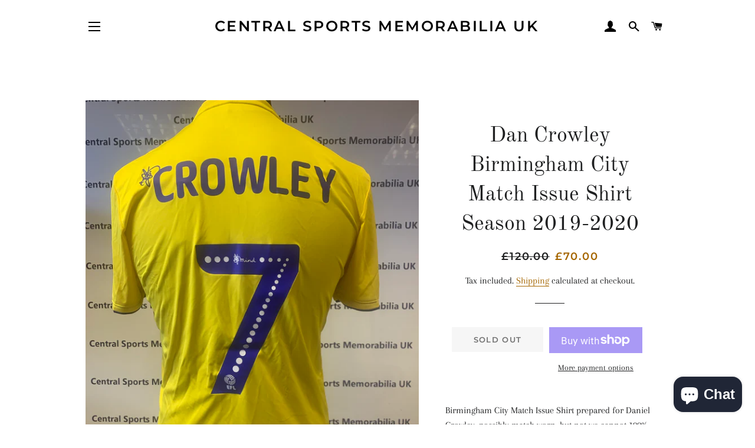

--- FILE ---
content_type: application/javascript
request_url: https://apps.techdignity.com/product-information/public/js/td-productcustomization.js?shop=central-store-memorabilia.myshopify.com
body_size: 2172
content:
var _0x3d22be=_0x301e;(function(_0x513ac5,_0x3baf4d){var _0x3f1d1f=_0x301e,_0x2b4102=_0x513ac5();while(!![]){try{var _0x2897b7=-parseInt(_0x3f1d1f(0x130))/0x1*(-parseInt(_0x3f1d1f(0x15c))/0x2)+-parseInt(_0x3f1d1f(0x12d))/0x3+parseInt(_0x3f1d1f(0x116))/0x4*(-parseInt(_0x3f1d1f(0x111))/0x5)+-parseInt(_0x3f1d1f(0x132))/0x6+-parseInt(_0x3f1d1f(0x143))/0x7+-parseInt(_0x3f1d1f(0x121))/0x8+parseInt(_0x3f1d1f(0x122))/0x9;if(_0x2897b7===_0x3baf4d)break;else _0x2b4102['push'](_0x2b4102['shift']());}catch(_0x53eaac){_0x2b4102['push'](_0x2b4102['shift']());}}}(_0x2fbb,0x9c06a));function _0x2fbb(){var _0xffa68b=['head','td-active','appendChild','fieldData','hasClass','required','5130665OOyFvQ','.td-productcustomization','form[action=\x22/cart/add\x22]','onload','checkbox','4ncQNOE','trim','getJSON','text/javascript','ajax','products_preview','createElement','parent','<div\x20class=\x22td-productcustomization\x22></div>','\x22><label\x20class=\x22td-label-accordian\x22\x20for=\x22','<style\x20type=\x22text/css\x22>label.td-label-accordian\x20{background:\x20#7796a8;color:\x20#fff;padding:\x202px\x2010px;}</style>','1169976uXAFCj','33002226OtaUgW','</label><span\x20class=\x22td-content-accordian\x22><select\x20','.td-content-accordian','\x22\x20id=\x22','swing','undefined','removeClass','<option\x20value=\x22','\x22><input\x20','https://cdnjs.cloudflare.com/ajax/libs/jquery/3.4.1/jquery.min.js','label','3789333jPAEHo','</label><span\x20class=\x22td-content-accordian\x22>','closest','566017skaKfr','href','5223780JzRiDs','customize','\x20class=\x22','options','slow','\x22><label\x20class=\x22td-label-accordian\x22>','https://apps.techdignity.com/product-information/public/multipleoptions','before','.td-label-accordian','type',']\x22>','</option>','split','textarea','Customize','<p\x20class=\x22line-item-property__field\x20field-','\x22\x20name=\x22properties[','2014096WJNXQL','status','\x22\x20type=\x22text\x22\x20name=\x22properties[','<label\x20for=\x22','\x22\x20type=\x22radio\x22\x20name=\x22properties[','products','length','\x22\x20class=\x22','location','</select></span></p>','dropdown','show_on','head\x20link[rel=\x27stylesheet\x27]','isRequired','find','</label>','each','[name=add]','click','parse','addClass',']\x22\x20value=\x22','\x20id=\x22','script','</label><span\x20class=\x22td-content-accordian\x22><input\x20type=\x22file\x22\x20','2MaPHdp','slideToggle','</span></p>','.line-item-property__field',']\x22></span></p>','storeData','\x22\x20type=\x22checkbox\x22\x20name=\x22properties[','GET','input[type=submit],button[type=submit]'];_0x2fbb=function(){return _0xffa68b;};return _0x2fbb();}if(typeof jQuery==_0x3d22be(0x127)){var headTag=document['getElementsByTagName'](_0x3d22be(0x165))[0x0],jqTag=document[_0x3d22be(0x11c)](_0x3d22be(0x15a));jqTag[_0x3d22be(0x13b)]=_0x3d22be(0x119),jqTag['src']=_0x3d22be(0x12b),jqTag[_0x3d22be(0x114)]=callTDPIO,headTag[_0x3d22be(0x167)](jqTag);}else callTDPIO();function _0x301e(_0x5952ae,_0x2fe87b){var _0x2fbbd9=_0x2fbb();return _0x301e=function(_0x301e94,_0x4ad43d){_0x301e94=_0x301e94-0x10f;var _0x2bc517=_0x2fbbd9[_0x301e94];return _0x2bc517;},_0x301e(_0x5952ae,_0x2fe87b);}function callTDPIO(){var _0x5a80d6=_0x3d22be,_0x5d0ec6=window[_0x5a80d6(0x14b)]['pathname'],_0x526d9a=_0x5d0ec6[_0x5a80d6(0x13e)]('/')[0x1],_0x545159=_0x5d0ec6[_0x5a80d6(0x13e)]('/')[0x1],_0x52817c=_0x5d0ec6[_0x5a80d6(0x13e)]('/')[0x3];(_0x526d9a==_0x5a80d6(0x11b)||_0x526d9a==_0x5a80d6(0x148)||_0x545159=='collections'&&_0x52817c==_0x5a80d6(0x148))&&jQuery[_0x5a80d6(0x11a)]({'type':_0x5a80d6(0x163),'url':_0x5a80d6(0x138),'crossDomain':!![],'data':{'shop':Shopify['shop']},'success':function(_0x46e8c6){var _0x51c7bf=_0x5a80d6,_0x546237=JSON[_0x51c7bf(0x156)](_0x46e8c6);if(_0x546237){var _0x2ab4f8=_0x546237[_0x51c7bf(0x161)],_0x215a60=_0x546237[_0x51c7bf(0x168)],_0x20d974=parseInt(_0x2ab4f8['layout']);if(parseInt(_0x2ab4f8[_0x51c7bf(0x144)])){if(parseInt(_0x2ab4f8['show_on'])==0x1)draw(0x1,_0x215a60,_0x20d974);else{if(parseInt(_0x2ab4f8[_0x51c7bf(0x14e)])==0x2){var _0xcaa168=jQuery('.td-productcustomization');_0xcaa168['length']<=0x0?jQuery[_0x51c7bf(0x118)](window[_0x51c7bf(0x14b)][_0x51c7bf(0x131)]+'.json',function(_0x48f35e){var _0x2cab1d=_0x51c7bf,_0x554287=_0x48f35e['product']['tags'],_0x110cdc=_0x554287[_0x2cab1d(0x13e)](',');jQuery['each'](_0x110cdc,function(_0x40cc8d,_0x1a075e){var _0xba16df=_0x2cab1d;if(jQuery[_0xba16df(0x117)](_0x1a075e)==_0xba16df(0x133)||jQuery['trim'](_0x1a075e)==_0xba16df(0x140)){var _0x49a61e=jQuery(jQuery('[name=add]')[jQuery(_0xba16df(0x154))['length']-0x1]);if(_0x49a61e['length'])_0x49a61e[_0xba16df(0x139)](_0xba16df(0x11e));else{var _0x325e48=jQuery(_0xba16df(0x113));_0x325e48[_0xba16df(0x149)]&&_0x325e48[_0xba16df(0x151)](_0xba16df(0x164))[_0xba16df(0x139)](_0xba16df(0x11e));}}}),draw(0x2,_0x215a60,_0x20d974);}):draw(0x2,_0x215a60,_0x20d974);}else draw(0x0,_0x215a60,_0x20d974);}_0x20d974==0x1&&(jQuery(_0x51c7bf(0x14f))['last']()['after'](_0x51c7bf(0x120)),jQuery(_0x51c7bf(0x124))['slideToggle'](_0x51c7bf(0x136),'swing',function(){}),jQuery(_0x51c7bf(0x13a))[_0x51c7bf(0x155)](function(){var _0x65bdd8=_0x51c7bf;jQuery(this)['next'](_0x65bdd8(0x124))[_0x65bdd8(0x15d)](_0x65bdd8(0x136),_0x65bdd8(0x126),function(){var _0x320953=_0x65bdd8;jQuery(this)[_0x320953(0x12f)](_0x320953(0x15f))[_0x320953(0x10f)](_0x320953(0x166))?jQuery(this)[_0x320953(0x12f)](_0x320953(0x15f))[_0x320953(0x128)]('td-active'):jQuery(this)['closest'](_0x320953(0x15f))[_0x320953(0x157)](_0x320953(0x166));});}));}}}});}function draw(_0xe964a,_0x21283c,_0x34e298){var _0x53f768=_0x3d22be;if(_0xe964a==0x1)var _0x319ed2=jQuery(jQuery(_0x53f768(0x154))[jQuery(_0x53f768(0x154))['length']-0x1]);else{if(_0xe964a==0x2)var _0x319ed2=jQuery(_0x53f768(0x112));else var _0x319ed2=jQuery('.td-custom-productcustomization');}var _0x3d2d92=_0x319ed2[_0x53f768(0x11d)]();jQuery[_0x53f768(0x153)](_0x21283c,function(_0x1d47d3,_0x5aa4b1){var _0x4c5a5f=_0x53f768,_0x541736='';if(parseInt(_0x5aa4b1[_0x4c5a5f(0x150)]))var _0x541736=_0x4c5a5f(0x110);_0x5aa4b1[_0x4c5a5f(0x13b)]=='text'&&_0x319ed2[_0x4c5a5f(0x139)](_0x4c5a5f(0x141)+_0x1d47d3+_0x4c5a5f(0x11f)+_0x5aa4b1['label']+'\x22>'+_0x5aa4b1[_0x4c5a5f(0x12c)]+'</label><span\x20class=\x22td-content-accordian\x22><input\x20'+_0x541736+_0x4c5a5f(0x134)+_0x541736+'\x22\x20id=\x22'+_0x5aa4b1[_0x4c5a5f(0x12c)]+_0x4c5a5f(0x145)+_0x5aa4b1[_0x4c5a5f(0x12c)]+_0x4c5a5f(0x160));_0x5aa4b1[_0x4c5a5f(0x13b)]==_0x4c5a5f(0x13f)&&_0x319ed2[_0x4c5a5f(0x139)](_0x4c5a5f(0x141)+_0x1d47d3+_0x4c5a5f(0x11f)+_0x5aa4b1['label']+'\x22>'+_0x5aa4b1['label']+'</label><span\x20class=\x22td-content-accordian\x22><textarea\x20'+_0x541736+'\x20class=\x22'+_0x541736+_0x4c5a5f(0x125)+_0x5aa4b1[_0x4c5a5f(0x12c)]+_0x4c5a5f(0x142)+_0x5aa4b1[_0x4c5a5f(0x12c)]+']\x22></textarea></span></p>');if(_0x5aa4b1[_0x4c5a5f(0x13b)]=='radio'){var _0x22e706=_0x5aa4b1['options'],_0x58c846=_0x22e706[_0x4c5a5f(0x13e)](';'),_0x54c34b='';for(var _0x2538b3=0x0;_0x2538b3<_0x58c846[_0x4c5a5f(0x149)];_0x2538b3++){_0x54c34b+='<label\x20for=\x22'+_0x58c846[_0x2538b3]+_0x4c5a5f(0x12a)+_0x541736+_0x4c5a5f(0x159)+_0x58c846[_0x2538b3]+_0x4c5a5f(0x14a)+_0x541736+_0x4c5a5f(0x147)+_0x5aa4b1[_0x4c5a5f(0x12c)]+_0x4c5a5f(0x158)+_0x58c846[_0x2538b3]+'\x22>'+_0x58c846[_0x2538b3]+_0x4c5a5f(0x152);}_0x319ed2[_0x4c5a5f(0x139)](_0x4c5a5f(0x141)+_0x1d47d3+_0x4c5a5f(0x11f)+_0x5aa4b1[_0x4c5a5f(0x12c)]+'\x22>'+_0x5aa4b1[_0x4c5a5f(0x12c)]+_0x4c5a5f(0x12e)+_0x54c34b+_0x4c5a5f(0x15e));}if(_0x5aa4b1[_0x4c5a5f(0x13b)]==_0x4c5a5f(0x14d)){var _0x22e706=_0x5aa4b1['options'],_0x58c846=_0x22e706[_0x4c5a5f(0x13e)](';'),_0x54c34b='';for(var _0x2538b3=0x0;_0x2538b3<_0x58c846[_0x4c5a5f(0x149)];_0x2538b3++){_0x54c34b+=_0x4c5a5f(0x129)+_0x58c846[_0x2538b3]+'\x22>'+_0x58c846[_0x2538b3]+_0x4c5a5f(0x13d);}_0x319ed2[_0x4c5a5f(0x139)](_0x4c5a5f(0x141)+_0x1d47d3+'\x22><label\x20class=\x22td-label-accordian\x22\x20for=\x22'+_0x5aa4b1[_0x4c5a5f(0x12c)]+'\x22>'+_0x5aa4b1[_0x4c5a5f(0x12c)]+_0x4c5a5f(0x123)+_0x541736+_0x4c5a5f(0x134)+_0x541736+'\x22\x20id=\x22'+_0x5aa4b1[_0x4c5a5f(0x12c)]+_0x4c5a5f(0x142)+_0x5aa4b1[_0x4c5a5f(0x12c)]+_0x4c5a5f(0x13c)+_0x54c34b+_0x4c5a5f(0x14c));}if(_0x5aa4b1['type']==_0x4c5a5f(0x115)){var _0x22e706=_0x5aa4b1[_0x4c5a5f(0x135)],_0x58c846=_0x22e706[_0x4c5a5f(0x13e)](';'),_0x54c34b='';for(var _0x2538b3=0x0;_0x2538b3<_0x58c846[_0x4c5a5f(0x149)];_0x2538b3++){_0x54c34b+=_0x4c5a5f(0x146)+_0x58c846[_0x2538b3]+'\x22><input\x20'+_0x541736+'\x20id=\x22'+_0x58c846[_0x2538b3]+_0x4c5a5f(0x14a)+_0x541736+_0x4c5a5f(0x162)+_0x5aa4b1[_0x4c5a5f(0x12c)]+_0x4c5a5f(0x158)+_0x58c846[_0x2538b3]+'\x22>'+_0x58c846[_0x2538b3]+_0x4c5a5f(0x152);}_0x319ed2['before'](_0x4c5a5f(0x141)+_0x1d47d3+'\x22><label\x20class=\x22td-label-accordian\x22\x20for=\x22'+_0x5aa4b1[_0x4c5a5f(0x12c)]+'\x22>'+_0x5aa4b1['label']+_0x4c5a5f(0x12e)+_0x54c34b+_0x4c5a5f(0x15e));}_0x5aa4b1[_0x4c5a5f(0x13b)]=='image'&&(_0x34e298==0x1?_0x319ed2['before'](_0x4c5a5f(0x141)+_0x1d47d3+_0x4c5a5f(0x137)+_0x5aa4b1['label']+_0x4c5a5f(0x15b)+_0x541736+_0x4c5a5f(0x134)+_0x541736+_0x4c5a5f(0x125)+_0x5aa4b1[_0x4c5a5f(0x12c)]+_0x4c5a5f(0x142)+_0x5aa4b1[_0x4c5a5f(0x12c)]+_0x4c5a5f(0x160)):_0x319ed2[_0x4c5a5f(0x139)](_0x4c5a5f(0x141)+_0x1d47d3+'\x22><label\x20class=\x22td-label-accordian\x22\x20for=\x22'+_0x5aa4b1[_0x4c5a5f(0x12c)]+'\x22>'+_0x5aa4b1['label']+_0x4c5a5f(0x15b)+_0x541736+_0x4c5a5f(0x134)+_0x541736+_0x4c5a5f(0x125)+_0x5aa4b1[_0x4c5a5f(0x12c)]+_0x4c5a5f(0x142)+_0x5aa4b1[_0x4c5a5f(0x12c)]+_0x4c5a5f(0x160)));});}